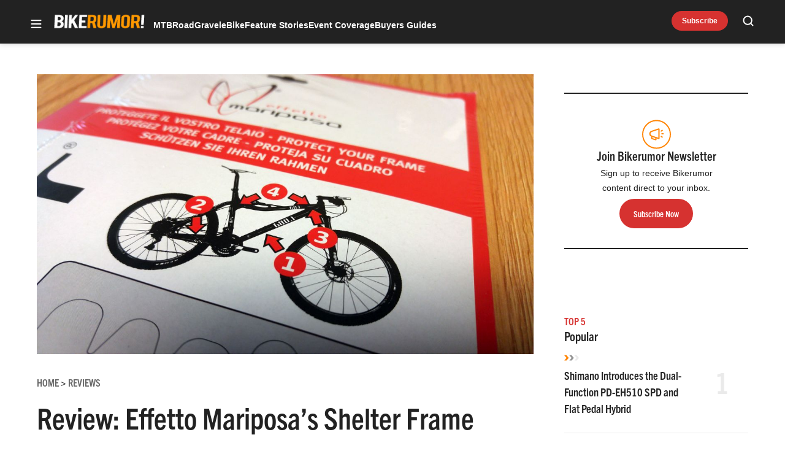

--- FILE ---
content_type: text/html; charset=utf-8
request_url: https://www.google.com/recaptcha/api2/aframe
body_size: 266
content:
<!DOCTYPE HTML><html><head><meta http-equiv="content-type" content="text/html; charset=UTF-8"></head><body><script nonce="4jM4R8bTaCpi17OA3mdnFw">/** Anti-fraud and anti-abuse applications only. See google.com/recaptcha */ try{var clients={'sodar':'https://pagead2.googlesyndication.com/pagead/sodar?'};window.addEventListener("message",function(a){try{if(a.source===window.parent){var b=JSON.parse(a.data);var c=clients[b['id']];if(c){var d=document.createElement('img');d.src=c+b['params']+'&rc='+(localStorage.getItem("rc::a")?sessionStorage.getItem("rc::b"):"");window.document.body.appendChild(d);sessionStorage.setItem("rc::e",parseInt(sessionStorage.getItem("rc::e")||0)+1);localStorage.setItem("rc::h",'1768934126759');}}}catch(b){}});window.parent.postMessage("_grecaptcha_ready", "*");}catch(b){}</script></body></html>

--- FILE ---
content_type: image/svg+xml
request_url: https://bikerumor.com/wp-content/themes/ldm-theme/assets/svg/search-br.svg
body_size: -182
content:
<svg width="24" height="24" fill="none" xmlns="http://www.w3.org/2000/svg"><path d="M11 19a8 8 0 1 0 0-16 8 8 0 0 0 0 16ZM21 21l-4.35-4.35" stroke="#939393" stroke-width="2" stroke-linecap="round" stroke-linejoin="round"/></svg>

--- FILE ---
content_type: application/javascript; charset=utf-8
request_url: https://fundingchoicesmessages.google.com/f/AGSKWxX8rZSHH4frvNxdhuqpjq0CcO8zZGBxRNh8it1Puqsq4oHr4PrlUuPk0Ze2CIVW5nyi0ybDYbBwUlw-buhDVzRQsJVRRPMxiEcIJIC5rN_Wkdl2pKVLoWi9FMdJHquLBrT0G7lOwobaiaUhGqeqAhcLm6u3Z9Q3R_25-Zvk42fE6ogpRFLPXaSQOFXF/_/codaadconfig.-js-advertising-_728-90.-728x90-_adtech-
body_size: -1291
content:
window['0b3a6216-213b-40d0-9f3d-51aac6194064'] = true;